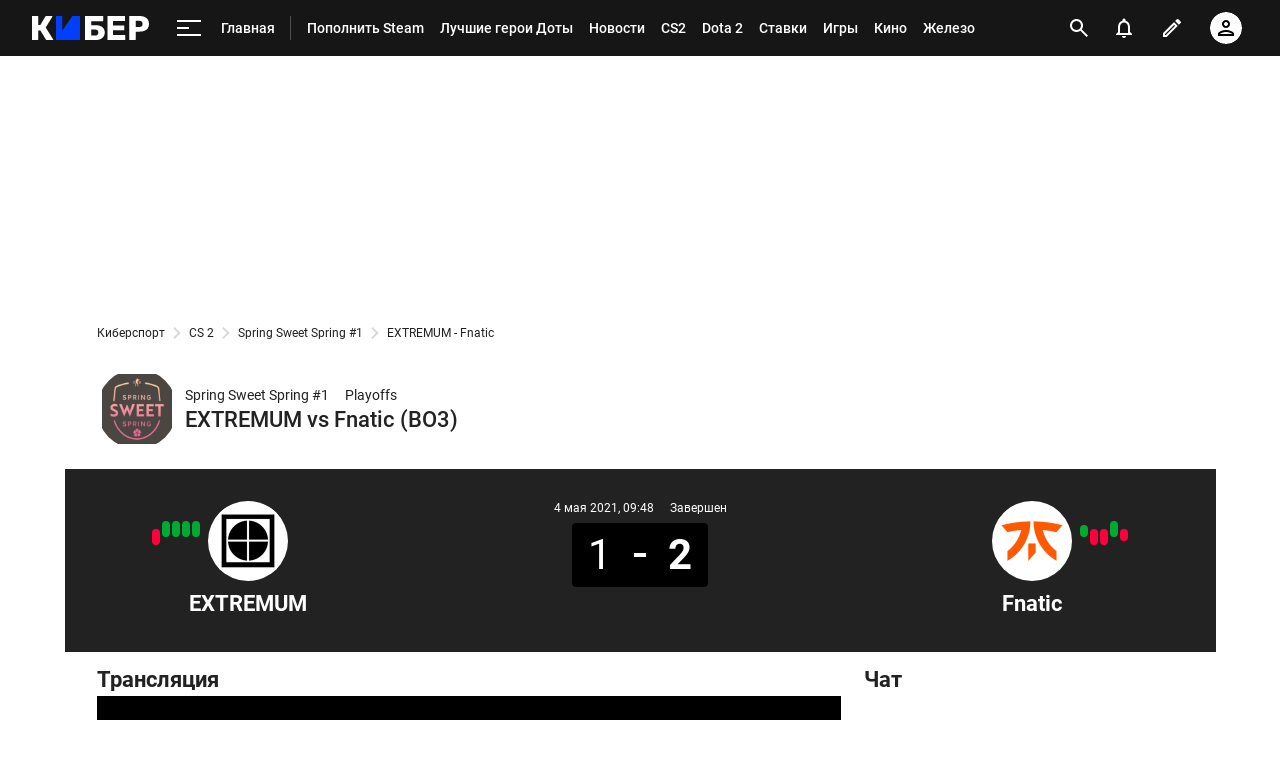

--- FILE ---
content_type: text/css
request_url: https://senoval.cdn.sports.ru/star/public/main-a1d9416c.css
body_size: 2029
content:
.team-overall__info[data-v-d57da3d8]{display:flex;align-items:center;justify-content:space-between;margin-top:16px;margin-top:var(--ui-margin-xs, 16px)}.team-overall__team[data-v-d57da3d8]{display:flex;align-items:center}.team-overall__team-icon[data-v-d57da3d8]{border:1px solid #d8d8d8;border:1px solid var(--sports-grey-100, #d8d8d8)}.team-overall__team-name[data-v-d57da3d8]{padding:8px;padding:var(--ui-padding-xs, 8px);font-size:14px;font-weight:500;line-height:24px}.team-overall__team-stats[data-v-d57da3d8]{display:flex}.team-overall__stat-item[data-v-d57da3d8]{display:flex;align-items:center;margin-left:20px}.team-overall__stat-icon[data-v-d57da3d8]{width:16px;height:16px}.team-overall__stat-value[data-v-d57da3d8]{margin-left:8px;margin-left:var(--ui-margin-3xs, 8px);color:#222;color:var(--sports-grey-900, #222);font-size:12px;font-weight:500}@media screen and (max-width: 1151px){.team-overall__team-name[data-v-d57da3d8]{display:none}}.round-item[data-v-41bfbfbf]{height:56px;flex-basis:0%;flex-grow:1;flex-shrink:1;background-color:#f4f4f4;background-color:var(--sports-yellow-50, #f4f4f4)}.round-item__inner[data-v-41bfbfbf]{position:relative;display:flex;height:100%;align-items:center;justify-content:center}.round-item__inner[data-v-41bfbfbf]:before{position:absolute;display:none;width:100%;height:2px;content:""}.round-item__icon[data-v-41bfbfbf]{width:20px;height:20px}.round-item--side-ct .round-item__inner[data-v-41bfbfbf]:before{background-color:#00a0f0;background-color:var(--sports-cyan-A700, #00a0f0)}.round-item--side-ct .round-item__icon[data-v-41bfbfbf]{color:#00a0f0;color:var(--sports-cyan-A700, #00a0f0)}.round-item--side-t .round-item__inner[data-v-41bfbfbf]:before{background-color:#ffc300;background-color:var(--sports-yellow-A700, #ffc300)}.round-item--side-t .round-item__icon[data-v-41bfbfbf]{color:#ffc300;color:var(--sports-yellow-A700, #ffc300)}.round-item--position-top .round-item__inner[data-v-41bfbfbf]:before{top:0}.round-item--position-bottom .round-item__inner[data-v-41bfbfbf]:before{bottom:0}.round-item--has-outcome .round-item__inner[data-v-41bfbfbf]:before{display:block}.round-item--position-top.round-item--side-ct .round-item__inner[data-v-41bfbfbf],.round-item--position-bottom.round-item--side-t .round-item__inner[data-v-41bfbfbf]{margin-right:5px}.round-item--position-top.round-item--side-t .round-item__inner[data-v-41bfbfbf],.round-item--position-bottom.round-item--side-ct .round-item__inner[data-v-41bfbfbf]{margin-left:5px}.rounds-history__maps-wrap[data-v-43f024d1]{position:relative;margin-top:-5px;overflow-x:auto}.rounds-history__maps[data-v-43f024d1]{position:relative;min-width:744px;margin-top:21px}.rounds-history__map[data-v-43f024d1]{display:flex;margin-bottom:2px}.rounds-history__map-side[data-v-43f024d1]{display:flex;width:50%}.rounds-history__map-side[data-v-43f024d1]:first-child{padding-right:1px}.rounds-history__map-side[data-v-43f024d1]:last-child{padding-left:1px}.rounds-history__change-side[data-v-43f024d1]{position:absolute;top:-23px;display:flex;width:100%;justify-content:center}.rounds-history__change-side-label[data-v-43f024d1]{position:relative;color:#222;color:var(--sports-grey-900, #222);font-size:12px;font-weight:500;text-transform:uppercase}.rounds-history__change-side-label[data-v-43f024d1]:before,.rounds-history__change-side-label[data-v-43f024d1]:after{position:absolute;left:50%;display:block;width:0;height:0;border-style:solid;content:"";transform:translate(-50%)}.rounds-history__change-side-label[data-v-43f024d1]:before{top:23px;border-width:7px;border-color:#fff transparent transparent transparent}.rounds-history__change-side-label[data-v-43f024d1]:after{top:23px;border-width:4px;border-color:#222 transparent transparent transparent;border-color:var(--sports-grey-900, #222) transparent transparent transparent}@media screen and (max-width: 1151px){.rounds-history__content[data-v-43f024d1]{margin-right:8px;margin-right:var(--ui-margin-3xs, 8px);margin-left:8px;margin-left:var(--ui-margin-3xs, 8px)}.rounds-history__maps-wrap[data-v-43f024d1]{margin-right:-8px;margin-left:-8px}}@media screen and (max-width: 744px){.rounds-history__maps[data-v-43f024d1]{margin-top:30px}}.map-stat__table-head{display:flex;padding:4px 4px 4px 0;color:#7f7f7f;color:var(--sports-grey-500, #7f7f7f);font-size:14px;font-weight:500}.map-stat__table-row{display:flex;align-items:center;padding:4px 4px 4px 0;color:#000;color:var(--sports-black, #000);font-size:14px}.map-stat__table-row:nth-child(2n){background-color:#f4f4f4;background-color:var(--sports-yellow-50, #f4f4f4)}.map-stat__avatar{position:relative;width:40px;height:40px;margin-right:16px;margin-right:var(--ui-margin-xs, 16px)}.map-stat__avatar svg{width:40px;height:40px;fill:#d8d8d8;fill:var(--sports-grey-100, #d8d8d8)}.map-stat__avatar img{width:40px;height:40px}.map-stat__level{position:absolute;right:0;bottom:0;width:16px;height:16px;background-color:#000;background-color:var(--sports-black, #000);color:#fff;font-size:12px;text-align:center}.map-stat__name{width:100px;flex-grow:1;flex-shrink:1;font-weight:500;white-space:nowrap}.map-stat__name-block,.map-stat__player{display:flex;overflow:hidden;flex-direction:row;flex-grow:1;flex-shrink:1;justify-content:space-between}.map-stat__player{align-items:center}.map-stat__role{padding-right:16px;padding-right:var(--ui-padding-md, 16px)}.map-stat__kda,.map-stat__kills,.map-stat__deaths,.map-stat__assists,.map-stat__diff{width:40px;text-align:center}.map-stat__farm{width:88px;text-align:center}.map-stat__experience{width:60px;text-align:center}.map-stat__items{width:264px;padding-left:8px;padding-left:var(--ui-padding-xs, 8px);text-align:left}.map-stat__inventory,.map-stat__backpack{display:flex}.map-stat__inventory-item{overflow:hidden;width:40px;height:32px;margin-right:4px;margin-right:var(--ui-margin-4xs, 4px);margin-bottom:4px;margin-bottom:var(--ui-margin-4xs, 4px);border-radius:2px;border-radius:var(--ui-radius-2xs, 2px)}.map-stat__inventory-item img,.map-stat__inventory-item svg{width:40px;height:32px}.map-stat__neutral-item{display:none;width:32px;height:32px}.map-stat__neutral-item img,.map-stat__neutral-item svg{width:32px;height:32px}.map-stat__backpack-item{overflow:hidden;width:40px;height:32px;margin-right:4px;margin-right:var(--ui-margin-4xs, 4px);border-radius:2px;border-radius:var(--ui-radius-2xs, 2px);-webkit-filter:grayscale(100%);filter:grayscale(100%)}.map-stat__backpack-item img,.map-stat__backpack-item svg{width:40px;height:32px}.map-stat__head{display:flex;align-items:center;justify-content:space-between}.map-stat__side-select{width:190px}.map-stat__tabs{display:none}.map-stat__team{display:flex;margin:12px 0}.map-stat__team-info{padding:8px}.map-stat__team-name{margin-bottom:4px;margin-bottom:var(--ui-margin-4xs, 4px);font-size:14px;font-weight:500}.map-stat__team-side{font-size:10px;font-weight:500}.map-stat__team-side--dire{color:#ff003c;color:var(--sports-red-a700, #ff003c)}.map-stat__team-side--radiant{color:#00c78b;color:var(--sports-primary-color, #00c78b)}.map-stat__adr,.map-stat__kast,.map-stat__rating{width:60px;text-align:center}@media screen and (max-width: 1151px){.map-stat--compact{padding:0 8px}.map-stat__kda,.map-stat__farm,.map-stat__experience,.map-stat__items{display:none}.map-stat__name-block{flex-direction:column}.map-stat__role{display:flex;flex-grow:1;flex-shrink:1;padding-right:4px;padding-right:var(--ui-padding-2xs, 4px)}.map-stat__table-head>.map-stat__role{display:none}.map-stat__table-head--kda .map-stat__kda,.map-stat__table-row--kda .map-stat__kda,.map-stat__table-head--kda .map-stat__kills,.map-stat__table-row--kda .map-stat__kills,.map-stat__table-head--kda .map-stat__deaths,.map-stat__table-row--kda .map-stat__deaths,.map-stat__table-head--kda .map-stat__assists,.map-stat__table-row--kda .map-stat__assists,.map-stat__table-head--kda .map-stat__diff,.map-stat__table-row--kda .map-stat__diff,.map-stat__table-head--experience .map-stat__experience,.map-stat__table-row--experience .map-stat__experience,.map-stat__table-head--farm .map-stat__farm,.map-stat__table-row--farm .map-stat__farm{display:flex;flex-grow:0;flex-shrink:0;justify-content:flex-end}.map-stat__table-head--items .map-stat__items,.map-stat__table-row--items .map-stat__items{display:flex;width:126px;flex-grow:0;flex-shrink:0;flex-wrap:wrap}.map-stat__inventory-item,.map-stat__backpack-item{width:17.5px;height:14px}.map-stat__inventory-item img,.map-stat__backpack-item img,.map-stat__inventory-item svg,.map-stat__backpack-item svg{width:17.5px;height:14px}.map-stat__neutral-item{width:14px;height:14px}.map-stat__neutral-item img,.map-stat__neutral-item svg{width:14px;height:14px}.map-stat__tabs{display:block}}@media screen and (max-width: 744px){.map-stat__adr,.map-stat__kast,.map-stat__rating{display:none}.map-stat__head{display:block}.map-stat__side-select{width:100%}}.common-online__maps[data-v-62d7269a]{padding-bottom:12px;padding-bottom:var(--ui-padding-sm, 12px)}.common-online__widget[data-v-62d7269a]{padding-bottom:32px;padding-bottom:var(--ui-padding-xl, 32px)}.common-online__stat-stub[data-v-62d7269a]{padding:12px 8px 32px}.common-online__widget-banner .ad-slot+.place-for-ad[data-v-62d7269a]{margin-bottom:32px;margin-bottom:var(--ui-margin-md, 32px)}.common-online__widget-banner .ad-slot--hidden+.place-for-ad[data-v-62d7269a]{margin-bottom:0}@media screen and (max-width: 1151px){.common-online__maps[data-v-62d7269a]{box-sizing:border-box;padding-left:12px;padding-left:var(--ui-padding-sm, 12px)}.common-online[data-v-62d7269a] .tabs__header-inner{padding-left:0}}


--- FILE ---
content_type: image/svg+xml
request_url: https://senoval.cdn.sports.ru/star/assets/flags/flag-NZL.svg
body_size: 680
content:
<?xml version="1.0" encoding="UTF-8"?>
<svg width="32px" height="24px" viewBox="0 0 32 24" version="1.1" xmlns="http://www.w3.org/2000/svg" xmlns:xlink="http://www.w3.org/1999/xlink">
    <defs>
        <polygon id="path-1" points="0 0 16 0 16 12 0 12"></polygon>
    </defs>
    <g id="Page-1" stroke="none" stroke-width="1" fill="none" fill-rule="evenodd">
        <g id="flags" transform="translate(-368.000000, -640.000000)">
            <g id="flag-1372" transform="translate(368.000000, 640.000000)">
                <rect id="flag-1323" fill="#000080" x="0" y="0" width="32" height="24"></rect>
                <polygon id="Star-7" fill="#FD1C29" points="28.5 9.32170291 27.572949 10 27.9 8.86334369 27 8.14589803 28.1291796 8.12170289 28.5 7 28.8708204 8.12170289 30 8.14589803 29.1 8.86334369 29.427051 10"></polygon>
                <polygon id="Star-7" fill="#FD1C29" points="20.5 11.3217029 19.572949 12 19.9 10.8633437 19 10.145898 20.1291796 10.1217029 20.5 9 20.8708204 10.1217029 22 10.145898 21.1 10.8633437 21.427051 12"></polygon>
                <polygon id="Star-7" fill="#FD1C29" points="22.5 19.3217029 21.572949 20 21.9 18.8633437 21 18.145898 22.1291796 18.1217029 22.5 17 22.8708204 18.1217029 24 18.145898 23.1 18.8633437 23.427051 20"></polygon>
                <polygon id="Star-7" fill="#FD1C29" points="23.5 5.32170291 22.572949 6 22.9 4.86334369 22 4.14589803 23.1291796 4.12170289 23.5 3 23.8708204 4.12170289 25 4.14589803 24.1 4.86334369 24.427051 6"></polygon>
                <g id="Rectangle-+-Rectangle-+-Combined-Shape-Mask">
                    <mask id="mask-2" fill="white">
                        <use xlink:href="#path-1"></use>
                    </mask>
                    <g id="Mask"></g>
                    <path d="M8.04307804,4.67979257 L16.4089897,-1.39839807 L17.5845603,0.219635917 L9.74437966,5.91586055 L18.2845572,12.1206627 L17.1089867,13.7386967 L8.04307804,7.15192853 L-1.02283062,13.7386967 L-2.19840112,12.1206627 L6.34177642,5.91586055 L-1.49840418,0.219635917 L-0.322833671,-1.39839807 L8.04307804,4.67979257 Z" id="Combined-Shape" stroke="#FFFFFF" fill="#FD1C29" mask="url(#mask-2)"></path>
                    <path d="M6.5,4.5 L6.5,-0.5 L9.5,-0.5 L9.5,4.5 L16.5,4.5 L16.5,7.5 L9.5,7.5 L9.5,12.5 L6.5,12.5 L6.5,7.5 L-0.5,7.5 L-0.5,4.5 L6.5,4.5 Z" id="Combined-Shape" stroke="#FFFFFF" fill="#FD1C29" mask="url(#mask-2)"></path>
                </g>
                <rect id="Rectangle" stroke-opacity="0.05" stroke="#000000" fill-opacity="0" fill="#FFFFFF" x="0.5" y="0.5" width="31" height="23"></rect>
            </g>
        </g>
    </g>
</svg>

--- FILE ---
content_type: application/javascript
request_url: https://senoval.cdn.sports.ru/star/public/index-f2fd2423.js
body_size: 8095
content:
import{hg as X,dY as v,dX as M,dV as z,dW as J}from"./template-2118100d.js";import{a as Q,S as N}from"./source-types-3c79a6ff.js";import{c as Z,d as ee,O as te}from"./match-fd0e135f.js";import{P as ne,T as ae,W as C,a as se,b as oe,q as E,R as re}from"./queries-74042f9a.js";import{a as ie}from"./match-teaser-dota2-14295d7f.js";import{s as k}from"./sortTeamStanding-1c49fff9.js";import{p as ce,a as $}from"./pickImageFields-e618b9ac.js";class le extends Error{constructor(t){const n=`unknown sport type "${t}"`;super(n),this.name="Not acceptable",this.statusCode=406,this.message=n,this.stack=new Error().stack}}const me={input:[],value:{type:ne.FAKE_PAIR}},ue=e=>e.reduce((t,n)=>Object.assign(t,{[n.id]:n}),{}),de=e=>e.reduce((t,n)=>{const{round:a,layer:s}=n;return t[a.id]?(t[a.id].pairs.push(n),t):Object.assign(t,{[a.id]:{...a,layer:s,pairs:[n]}})},{}),ge=e=>{const t=[];for(let n=0;n<e;n+=1)t.push([]);return t},Se=(e,t,n,a)=>{const s=n.pairs.filter((i,c)=>c<a&&i.input.length>0).sort((i,c)=>c.position-i.position)[0];if(!s)return 0;const o=s.input.map(i=>e[i]).sort((i,c)=>c.position-i.position)[0];return o?t[o.round.id].pairs.findIndex(({id:i})=>i===o.id)+1:0},pe=(e,t,n,a)=>{for(let s=a-1;s>0;s-=1)e[s].forEach((o,r)=>{if(!o.pairs.every(c=>c.input.length===0))for(let c=o.pairs.length-1;c>=0;c-=1)o.pairs[c].input.length===0&&e[s-1][r].pairs.splice(Se(t,n,o,c),0,me)});return e},he=(e,t,n)=>{const a=Object.values(t),s=ge(n);try{a.forEach(o=>{s[o.position]||(s[o.position]=[]),s[o.position][o.layer.position]={...o,pairs:o.pairs.sort((r,i)=>r.position-i.position)}})}catch(o){console.log("[SPORTS][Tournament Table] error while getting columns: ",o)}return pe(s,e,t,n)},G=({tree:e})=>{const{layers:t=[],pairs:n=[],countRounds:a,seriesMatchId:s}=e,o=ue(n),r=de(n),i=he(o,r,a);return i.length?{layers:t,columns:i,pairsById:o,roundsById:r,seriesMatchId:s}:null},w=e=>{if(!e||e.length===0)return null;const t=e[0];if(t&&t.outcomes){const{id:a,name:s,primaryColor:o,secondaryColor:r}=t.bookmaker,{url:i,team1:c,team2:l}=t.outcomes;return{bookmaker:{id:a,name:s,matchWidget:{url:i,primaryColor:o,secondaryColor:r}},outcomes:{team1:c,team2:l}}}return null},Y={GROUP_STAGE:"group",PLAYOFF_STAGE:"play_off",REGULAR_STAGE:"main"},Te="REGULAR_STAGE",ye="LIVE",fe=({id:e,type:t,matchStatus:n,hadPenalties:a,scheduledAt:s,links:o,winner:r,home:i,away:c,bettingOdds:l,seriesWinner:m,items:S})=>({id:e,type:t,matchStatus:n,hadPenalties:a,scheduledAt:s,links:o,winner:r,home:i,away:c,odds:w(l),seriesWinner:m,items:S?S.map(d=>({id:d.id,matchStatus:d.matchStatus,hadPenalties:d.hadPenalties,scheduledAt:d.scheduledAt,links:d.links,winner:d.winner,home:d.home,away:d.away,odds:w(d.bettingOdds)})):null}),Ee=({id:e,input:t,output:n,position:a,round:s,layer:o,value:r,placeNumber:i})=>({id:e,input:t,output:n,position:a,round:s,layer:o,title:i?`за ${i}-е место`:"",placeNumber:i||null,value:fe(r)}),_e=({countRounds:e,layers:t,pairs:n})=>({countRounds:e,layers:t,pairs:(n||[]).map(Ee)}),q=({name:e,type:t,active:n,rounds:a,tree:s})=>({name:e,type:t,analyticsValue:Y[t],active:n,rounds:a,tree:s?_e(s):null}),W=e=>{const t=((e==null?void 0:e.activeStages)||[]).filter(({type:a})=>[Te].includes(a));return t.length!==1?[]:t[0].rounds.every(({teamStanding:a})=>a&&a.total&&a.total.length)?(t[0].name=ye,t):[]},Ae=({id:e,season:t,teamStandingForTeam:n,tournamentRound:a={},away:s={team:{}},home:o={team:{}}})=>{const r=W(t);return{id:e,season:{id:t.id,teaser:t.teaser||null,tournament:t.tournament,teamStanding:{total:n},stages:[...r,...t.stages||[]].map(q)},home:o,away:s,tournamentRound:a}},ke=({football:{currentSeason:e},teamStandingForTeam:t,tournamentRound:n={},away:a={team:{}},home:s={team:{}}})=>{const[{id:o,tournament:r,stages:i=[],teaser:c=null}]=e,l=W(e);return{season:{id:o,teaser:c,tournament:r,teamStanding:{total:t},stages:[...l,...i].map(q)},home:s,away:a,tournamentRound:n}},Le="REGULAR_STAGE",be={"activePairId:set"(e,t){e.activePairId=t},"hockeyPairSeriesMatchesInfo:set"(e,t){e.hockeyPairSeriesMatchesInfo=t},"m:isLoading:set"(e,t=!1){e.isLoading=t},"m:seasonId:set"(e,{seasonId:t}){e.seasonId=t},"m:add:subscription"(e,{sub:t}){e.currentTournamentSubscriptions.push(t)},"m:resetTable"(e){e.updatedByLiveTable=!1},"m:matchInfo:set"(e,{matchInfo:t={},matchId:n}){var r,i,c;const{id:a,season:s={},tournamentRound:o={}}=t;if(e.id=n,e.seasonId=s.id,e.matchId=n,e.hasTournamentData=s.includesStandings,e.tournament=s.tournament,e.tournamentRound=o,e.isShowTree=(r=s.tournament)==null?void 0:r.isShowTree,(c=(i=s.teamStanding)==null?void 0:i.total)!=null&&c.length){const{total:l=[]}=s.teamStanding,m=l.find(h=>h.team.id===t.home.team.id),S=l.find(h=>h.team.id===t.away.team.id);e.currentTeams.home=m||t.home,e.currentTeams.away=S||t.away;const{teamStanding:d,byGroups:u,isByGroup:p}=k({standing:s.teamStanding,home:t.home,away:t.away})||{};e.teamStanding=d,e.byGroups=u,e.isByGroup=p}else e.currentTeams.home=t.home,e.currentTeams.away=t.away},"m:currentMatches:set"(e,{matchInfo:t}){const{season:{teaser:n}}=t,a={};[...(n==null?void 0:n.current)||[]].forEach(({id:s,status:o,home:r,away:i,links:{link:c}})=>{o==="LIVE"&&(a[r.team.id]={team1Score:r.score,team2Score:i.score,link:c,id:s},a[i.team.id]={team1Score:i.score,team2Score:r.score,link:c,id:s})}),e.currentMatches=a},"m:liveTable:update"(e,{matchInfo:t}){var c,l,m,S,d;if(!((l=(c=t==null?void 0:t.season)==null?void 0:c.teaser)!=null&&l.current)||!((m=t==null?void 0:t.season)!=null&&m.stages))return;if(!t.season.teaser.current.filter(({status:u})=>u==="LIVE").length){e.updatedByLiveTable=!1,e.stages=e.stages.filter(u=>u.name!=="LIVE");return}const a=t.season.stages.filter(({type:u})=>[Le].includes(u));if(a.length!==1)return;const s=a[0];if(!((S=s==null?void 0:s.teamStanding)!=null&&S.total)||!((d=s==null?void 0:s.teamStanding)!=null&&d.total.length))return;const o={type:s.type,name:"LIVE",analyticsValue:Y[s.type],active:s.active,tree:null,rounds:[{name:"Регулярный чемпионат",teamStanding:s.teamStanding?k({standing:s.teamStanding,home:e.currentTeams.home,away:e.currentTeams.away}):null}],substages:[]},r=e.stages.find(({name:u})=>u==="LIVE"),i=Math.max(...e.stages.map(({id:u})=>u))+1;r?(o.id=r.id,e.stages=[o,...e.stages.filter(({name:u})=>u!=="LIVE")]):(o.id=i,e.stages=[o,...e.stages]),e.updatedByLiveTable=!0},"m:stages:set"(e,{matchInfo:t}){if(!t||!t.season||!t.season.stages)return;const n=t.season.stages.map((a,s)=>({id:a.id||s,type:a.type,name:a.name,analyticsValue:a.analyticsValue,active:a.active,tree:a.tree?G({tree:a.tree}):null,rounds:(a.rounds||[]).map(o=>({name:o.name,teamStanding:o.teamStanding?k({standing:o.teamStanding,home:t.home,away:t.away}):null})),substages:(a.substages||[]).map(o=>({id:o.id,type:o.type,name:o.name,series:o.series.map(ie),tree:o.tree?G({tree:o.tree}):null,teamStanding:o.teamStanding?k({standing:o.teamStanding,home:t.home,away:t.away}):null,groupStandings:o.groupStandings?o.groupStandings:null}))}));e.stages=n.map(a=>({...a,substages:a.substages.filter(({tree:s,teamStanding:o,groupStandings:r})=>s||o||r)})).filter(({tree:a,rounds:s,substages:o})=>{const r=s.some(c=>c.teamStanding);return a&&Object.keys(a.pairsById).length&&Object.keys(a.roundsById).length||r||o.length})},"m:stages:filter"(e,t){const n=t.map(a=>a.toLowerCase());e.stages=e.stages.filter(({name:a})=>n.includes(a.toLowerCase()))},"m:hoveredTeamId:set"(e,{hoveredTeamId:t}){e.hoveredTeamId=t}},x={team:{id:ae,name:"TBA",logo:null}},U=({team:e,teamScore:t})=>({score:t,team:{id:e.id,name:e.name,logo:{desktop:e.desktop,mobile:e.mobile,original:e.original}}}),Oe=({id:e,hru:t,team1:n,team2:a,sportsType:s})=>!n||!a?null:`/${s.toLowerCase()}/match/${t||e}/`,Ie=(e,t)=>!e||!t||e.teamScore===t.teamScore?null:e.teamScore>t.teamScore?C.HOME:C.AWAY,Re=({id:e,hru:t,type:n,start:a,status:s,team1:o,team2:r,bettingOdds:i},c)=>({id:e,type:n,scheduledAt:X(a),links:{link:Oe({id:e,hru:t,team1:o,team2:r,sportsType:c})},winner:Ie(o,r),home:o?U(o):x,away:r?U(r):x,matchStatus:s,odds:w(i)}),Pe=(e,t)=>{const n=(e.pairs||[]).map(a=>Object.assign(a,{value:Re(a.value,t)}));return Object.assign(e,{pairs:n})},we=e=>e.map(t=>({...t,team:{...t.team,logo:{desktop:t.team.desktop,mobile:t.team.mobile,original:t.team.original}}})),H=(e,t)=>e.map(n=>({id:n.id,name:n.title,substages:n.substages.filter(({placements:a})=>a&&(a.type===Z||a.type===ee)).map(a=>({id:a.id,type:a.type,name:a.title,series:a.cyberSeries,groupStandings:a.placements.teamStandings?we(a.placements.teamStandings):null,tree:Pe(a.placements,t)}))})),ve=({series:{id:e,sportsType:t,team1:n,team2:a,league:{stages:s}}})=>({id:e,season:{id:"",tournament:{},stages:H(s,t)},home:n,away:a}),Me=({stages:e,sportType:t})=>({stages:H(e,t)}),R={WIN:"WIN",DRAW:"DRAW",LOSE:"LOSE"},P={SCORED:"SCORED",MISSED:"MISSED",EMPTY:"EMPTY"};function g(e,t){var n;return((n=e[t])==null?void 0:n.url)??""}function O(e){return e?{id:e==null?void 0:e.id,visibleName:e.lastName,links:{link:e.link},coverage:{career:1}}:null}function Ne(e){const t=[O(e.assistPlayer),O(e.secondAssistPlayer)].filter(n=>n);return t.length?t.length===1?t[0]:t:null}function Ce(e){var a;if(!e)return null;const t=e.filter(({type:s})=>s==="BULLIT");if(!t.length)return null;const n=t.filter(({value:s})=>(s==null?void 0:s.succeeded)===!0);return n!=null&&n.length?(a=n[0])==null?void 0:a.id:null}const j=(e,t)=>{var n,a;return((n=e.team)==null?void 0:n.id)===((a=t.team)==null?void 0:a.id)?"HOME":"AWAY"};function Ge({event:e,home:t}){const n=j(e,t);return{id:e==null?void 0:e.id,team:n,type:e.type,periodType:null,period:e.period,periodId:null,value:{time:null,matchTime:e.minute,matchTimeSecond:e.second,stoppageMin:null,matchClock:`${e.minute}:${ce(e.second)}`,team:n,methodScore:null,assist:Ne(e),goalScorer:O(e.player)}}}function xe(e){return e===!0?P.SCORED:e===!1?P.MISSED:P.EMPTY}function Ue({event:e,home:t,winnigBullit:n}){var s,o;const a=j(e==null?void 0:e.value,t);return{id:e==null?void 0:e.id,team:a,type:n===(e==null?void 0:e.id)?"PENALTY_SHOOTOUT":"BULLIT",periodType:null,period:e==null?void 0:e.period,periodId:null,value:{time:null,matchTime:Number.MAX_SAFE_INTEGER,stoppageMin:null,matchClock:null,team:a,methodScore:null,status:xe((s=e==null?void 0:e.value)==null?void 0:s.succeeded),assist:[{id:"Серия буллитов",visibleName:"Серия буллитов",links:{link:""},coverage:{career:1}}],goalScorer:O((o=e==null?void 0:e.value)==null?void 0:o.player)}}}const L={GOAL:Ge,BULLIT:Ue};function De(e,t){const n=Ce(e);return!e||!t||!t.team?[]:e.filter(a=>Object.keys(L).includes(a.type)).map(a=>{var s;return(s=L[a.type])==null?void 0:s.call(L,{event:a,home:t,winnigBullit:n})})}function Ve(e,t){if(!e||!(t!=null&&t.team))return[];const n=e.filter(({type:o})=>o==="BULLIT");if(!(n!=null&&n.length))return[];const a={type:"PENALTIES",homeScore:0,awayScore:0};return[e.reduce((o,r)=>{var i,c,l,m;return r.type!=="BULLIT"?a:((i=t.team)==null?void 0:i.id)===((c=r.team)==null?void 0:c.id)?(a.homeScore+=(l=r==null?void 0:r.value)==null?void 0:l.succeeded,a):(a.awayScore+=(m=r==null?void 0:r.value)==null?void 0:m.succeeded,a)},a)]}function K(e,t,n){var o,r;let a,s;return e===((o=t.team)==null?void 0:o.id)&&(a=t.score-n.score),e===((r=n.team)==null?void 0:r.id)&&(a=n.score-t.score),a===0?s=R.DRAW:a<0?s=R.LOSE:s=R.WIN,{pointsDiff:a,result:s}}function Be(e,t){return e.map(({id:n,scheduledAt:a,home:s,away:o,link:r})=>{var i,c;return{...K(t,s,o),match:{links:{link:r||""},id:n,scheduledAt:a,home:{score:s.score,penaltyScore:0,team:{id:(i=s.team)==null?void 0:i.id,name:s.team.name}},away:{score:o.score,penaltyScore:0,team:{id:(c=o.team)==null?void 0:c.id,name:o.team.name}}}}})}function D(e){const{team:t,lastGames:n}=e;return{xG:null,team:{coverage:{matches:1},svg:{main:""},name:t.name,id:t==null?void 0:t.id,lastFive:Be(n.matches,t==null?void 0:t.id),links:{link:(t==null?void 0:t.link)||""},logo:{desktop:g(t,"desktop"),desktop__2x:g(t,"desktop__2x"),mobile:g(t,"mobile"),mobile__2x:g(t,"mobile__2x"),original:g(t,"original")}}}}function mt(e){var m;const{scheduledAt:t,status:n,currentMinute:a,venue:s,period:o,home:r,away:i,events:c}=e.hockey.match;return{scheduledAt:t,status:n,dateOnly:!1,period:o,hasXG:!1,venue:{name:(s==null?void 0:s.name)||"",city:"",country:((m=s==null?void 0:s.country)==null?void 0:m.name)||""},home:D(r),away:D(i),periodScore:Ve(c,r),currentMinute:a,events:De(c,r),relatedMatch:null}}const V="SHOOTOUT",B="OVERTIME";function b(e,t){const n={homeScore:0,awayScore:0};if(!e||!e.length)return n;const a=e.find(s=>s.type===t);return a?{homeScore:a.homeScore,awayScore:a.awayScore}:n}function I(e,t){return e.map(({id:n,scheduledAt:a,home:s,away:o,season:r,periodScore:i,link:c})=>({...K(t,s,o),match:{season:r,links:{link:c||""},id:n,scheduledAt:a,home:{score:s.score,penaltyScore:b(i,V).homeScore,overtime:b(i,B).homeScore,team:{id:s.team.id,name:s.team.name,svg:{main:""},logo:{desktop:g(s.team,"desktop"),desktop__2x:g(s.team,"desktop__2x"),mobile:g(s.team,"mobile"),mobile__2x:g(s.team,"mobile__2x"),original:g(s.team,"original")}}},away:{score:o.score,penaltyScore:b(i,V).awayScore,overtime:b(i,B).awayScore,team:{id:o.team.id,svg:{main:""},name:o.team.name,logo:{desktop:g(o.team,"desktop"),desktop__2x:g(o.team,"desktop__2x"),mobile:g(o.team,"mobile"),mobile__2x:g(o.team,"mobile__2x"),original:g(o.team,"original")}}}}}))}const ut=e=>{var c,l,m,S,d,u;if(!e)return null;const{hockey:{match:t}}=e;if(!((c=t==null?void 0:t.home)!=null&&c.team)||!((l=t==null?void 0:t.away)!=null&&l.team))return null;const{home:{team:{id:n,name:a},lastGames:s},away:{team:{id:o,name:r},lastGames:i}}=t;return{home:{team:{id:n,name:a,svg:{main:""},logo:{desktop:g(t.home.team,"desktop"),desktop__2x:g(t.home.team,"desktop__2x"),mobile:g(t.home.team,"mobile"),mobile__2x:g(t.home.team,"mobile__2x"),original:g(t.home.team,"original")},hasNextMatches:((S=(m=t.home)==null?void 0:m.lastGames)==null?void 0:S.hasNext)||!1,lastFive:I(s.matches,n)}},away:{team:{id:o,name:r,svg:{main:""},logo:{desktop:g(t.away.team,"desktop"),desktop__2x:g(t.away.team,"desktop__2x"),mobile:g(t.away.team,"mobile"),mobile__2x:g(t.away.team,"mobile__2x"),original:g(t.away.team,"original")},hasNextMatches:((u=(d=t.away)==null?void 0:d.lastGames)==null?void 0:u.hasNext)||!1,lastFive:I(i.matches,o)}}}},dt=(e,t)=>{var r,i;if(!e)return null;const{hockey:{match:n}}=e;if(!n||!n[t])return null;const{[t]:{team:{id:a,name:s},lastGames:o}}=n;return{[t]:{team:{id:a,name:s,hasNextMatches:((i=(r=n[t])==null?void 0:r.lastGames)==null?void 0:i.hasNext)||!1,nextFive:I(o.matches,a)}}}},Fe="ПО КОНФЕРЕНЦИЯМ",$e="ПО ДИВИЗИОНАМ",Ye="conference",qe="division",We=[{name:Fe,analyticsValue:Ye},{name:$e,analyticsValue:qe}];function He(e,t){return e.map(n=>({current_outcome:"",rank:t?n.divisionRank:n.conferenceRank,played:n.matchesPlayed,goalsFor:n.goalsFor,goalsAgainst:n.goalsAgainst,goalDiff:n.goalsFor-n.goalsAgainst,win:n.wins,overtimeWins:n.overtimeWins,overtimeLosses:n.overtimeLosses,loss:n.loses,points:n.points,groupName:t?n.division:n.conference,name:t?n.division:n.conference,team:{id:n.team.id||"",coverage:{matches:""},colors:[{first:"",second:""}],name:n.team.name,links:{link:n.team.link},svg:{main:""},logo:$(n.team),lastFive:I(n.team.lastGames.matches,n.team.id)}}))}function je(e){const t={conferences:[],divisions:[]};return e.forEach(n=>{t.conferences.push(...n.teamStandings),t.divisions.push(...n.divisions.flatMap(a=>a.teamStandings))}),t}function Ke(e){return["CLOSED","LIVE","ENDED","CANCELLED"].includes(e)}function _(e,t){var n;return((n=e[t])==null?void 0:n.url)??""}const F=(e,t)=>e!=null&&e.team?{score:e.score,penaltyScore:t,team:{id:e.team.id,logo:{desktop:_(e.team,"desktop"),desktop__2x:_(e.team,"desktop__2x"),mobile:_(e.team,"mobile"),mobile__2x:_(e.team,"mobile__2x"),original:_(e.team,"original")}}}:{},Xe=e=>e!=null&&e.length?e.map(t=>{const n=(t.periodScore||[]).find(({type:o})=>o==="OVERTIME"),a=(n==null?void 0:n.homeScore)||0,s=(n==null?void 0:n.awayScore)||0;return{id:t.id,matchStatus:t.matchStatus,scheduledAt:t.scheduledAt,winner:t.winner??"",hadPenalties:a||s,links:{link:t.link},isWasted:Ke(t.matchStatus),home:F(t==null?void 0:t.home,a),away:F(t==null?void 0:t.away,s)}}):[],ze=({id:e,type:t,link:n,winner:a,team1:s,team2:o,team1Score:r,team2Score:i,matches:c})=>{var l,m,S,d,u,p;return{id:e,type:t??"hockeySeries",link:n,winner:a==="TEAM1"?"HOME":"AWAY",home:{team:{...s,logo:{desktop:((l=s.logotype)==null?void 0:l.url)??"",mobile:((m=s.logotype)==null?void 0:m.url)??"",original:((S=s.logotype)==null?void 0:S.url)??""}},score:r},away:{team:{...o,logo:{desktop:((d=o.logotype)==null?void 0:d.url)??"",mobile:((u=o.logotype)==null?void 0:u.url)??"",original:((p=o.logotype)==null?void 0:p.url)??""}},score:i},matches:Xe(c)}},Je=({id:e,input:t,output:n,position:a,tournamentPosition:s,round:o,layer:r,value:i,placeNumber:c})=>({id:e,input:t,output:n,position:a,round:o,tournamentPosition:s??null,layer:r,placeNumber:c||null,value:ze({...i})}),Qe=({countRounds:e,layers:t,pairs:n},a)=>({countRounds:e,layers:t,pairs:(n||[]).map(Je),seriesMatchId:a}),Ze={GROUP_STAGE:"group",PLAYOFF_STAGE:"play_off",REGULAR_STAGE:"main"},et=({name:e,type:t,active:n,rounds:a,tree:s,seriesMatchId:o})=>({name:e,type:t,analyticsValue:Ze[t],active:n,rounds:a,tree:s?Qe(s,o):null}),tt=({hockey:{season:e,match:t}})=>{const{id:n,tournament:a,ranking:s,tournamentRound:o={},away:r={team:{}},home:i={team:{}},isShowTree:c,tree:l,includesStandings:m}=e,{divisions:S,conferences:d}=je(s),u=t.home.team.id,p=t.away.team.id,h=t.id,A=We.map(({name:T,analyticsValue:y},f)=>({name:T,type:"REGULAR_STAGE",analyticsValue:y,active:!1,rounds:[{name:"Регулярный чемпионат",teamStanding:{total:He(f?S:d,f===1)}}]}));return c&&A.push(et({name:"Плей-офф",type:"PLAYOFF_STAGE",active:(l==null?void 0:l.pairs.find(T=>{var y;return(y=T.value)==null?void 0:y.matches.find(f=>f.id===h)}))!==void 0,tree:l,seriesMatchId:h})),{id:n,season:{id:n,includesStandings:m,tournament:{id:a.id,isShowTree:c,name:a.name,logo:$(a),svg:{main:""}},teamStanding:{total:null},stages:A},home:{team:{id:u,colors:[]}},away:{team:{id:p,colors:[]}},tournamentRound:o}},nt={matchEvent({seasonId:e}){return`
        {
            matchEvent(seasonId: "${e}", eventType: [UPDATE_TEAM_STANDING]) {
                event {
                    value {
                        ... on updateTeamStanding {
                            season {
                                ${se()}
                                stages {
                                    name
                                    type
                                    active
                                    ${oe()}
                                }
                            } 
                        }
                    }
                }
            }
        }`}},gt={namespaced:!0,state(){return{id:null,teamStanding:{},byGroups:{},currentTeams:{home:{},away:{}},currentMatches:{},tournament:{},matchId:null,seasonId:"",hasTournamentData:!1,stages:[],hoveredTeamId:null,tournamentRound:{},isLoading:!1,isShowTree:!1,currentTournamentSubscriptions:[],updatedByLiveTable:!1,activePairId:null,hockeyPairSeriesMatchesInfo:{}}},mutations:be,actions:{"matchInfo:get"({dispatch:e,rootState:t},{matchId:n,seasonId:a,sportType:s=M,source:o,route:r,geo:i,isSourceHru:c=!0,placementName:l="",enableSportsTree:m=t.tournamentTree.ENABLE_SPORTS_TREE,enableTeamStandingForTeam:S=!0,withOdds:d=!0}){var y,f;const{tournamentTree:{ENABLE_CYBER_TREE:u}}=t,p=u,h=((y=r==null?void 0:r.query)==null?void 0:y.hockeyMatchId)&&((f=r.query)==null?void 0:f.hockeySource),A=h?v:s,T={source:o,matchId:n};switch(h&&(T.matchId=r.query.hockeyMatchId,T.source=r.query.hockeySource),A){case J:case z:return e("matchInfoCyber:get",{matchId:n,source:o,enableCyberTree:p,sportType:s,isSourceHru:c});case M:return e("matchInfoFootball:get",{matchId:n,seasonId:a,source:o,enableSportsTree:m,geo:i,placementName:l,enableTeamStandingForTeam:S,withOdds:d});case v:return e("matchInfoHockey:get",T);default:return Promise.reject(new le(s))}},"matchInfoCyber:get"({commit:e},{matchId:t,source:n,enableCyberTree:a,sportType:s,isSourceHru:o}){if(!a)return Promise.resolve();switch(n){case N:case Q:return this.$gql.query(E.getTournamentStages({matchHru:t,sportType:s,isSourceHru:o})).then(({league:{stages:r}})=>{const c={season:{stages:Me({stages:r,sportType:s}).stages}};e("m:matchInfo:set",{matchInfo:c,matchId:t}),e("m:stages:set",{matchInfo:c,matchId:t})});default:return this.$gql.query(E.getCyberTree({matchId:t,sportType:s})).then(r=>{const i=ve(r);e("m:matchInfo:set",{matchInfo:i,matchId:t}),e("m:stages:set",{matchInfo:i,matchId:t})})}},"matchInfoFootball:get"({commit:e,state:t,rootState:n},{matchId:a,seasonId:s,source:o,enableSportsTree:r,geo:i="RU",placementName:c="",enableTeamStandingForTeam:l,withOdds:m}){if(t.isLoading)return Promise.resolve();e("m:isLoading:set",!0);const S=s?E.getTournamentStat({seasonId:s,enableSportsTree:r,geo:i,placementName:c,withOdds:m}):E.getFootballOnlineTournamentStat({matchId:a,source:o,enableSportsTree:r,geo:i,placementName:c,withOdds:m}),d=o===N?S:E.getSeasonStat({matchId:a,source:o,enableSportsTree:r,geo:i,enableTeamStandingForTeam:l,withOdds:m,placementName:te.FOOTBALL_TREE});return this.$gql.query(d).then(u=>{const p=s?ke(u):Ae(u);e("m:matchInfo:set",{matchInfo:p,matchId:a}),e("m:stages:set",{matchInfo:p,matchId:a}),e("m:currentMatches:set",{matchInfo:p,matchId:a}),e("m:seasonId:set",{seasonId:s??u.season.id}),e("m:isLoading:set",!1)})},"matchEvents:subscribe"({state:e,commit:t}){const{seasonId:n}=e,a=this.$gql.subscribe({query:nt.matchEvent({seasonId:n}),handler:s=>{var o,r,i,c;t("m:currentMatches:set",{matchInfo:(r=(o=s==null?void 0:s.matchEvent)==null?void 0:o.event)==null?void 0:r.value}),t("m:liveTable:update",{matchInfo:(c=(i=s==null?void 0:s.matchEvent)==null?void 0:i.event)==null?void 0:c.value})}});t("m:add:subscription",{sub:a})},"matchEvents:unsubscribe"({state:e,commit:t}){e.currentTournamentSubscriptions&&e.currentTournamentSubscriptions.forEach(n=>{this.$gql.unsubscribe(n)}),t("m:resetTable")},async"matchInfoHockey:get"({commit:e,state:t,rootState:n},{matchId:a,source:s}){if(t.isLoading)return Promise.resolve();e("m:isLoading:set",!0);try{const o=E.getHocketSeasonId({matchId:a,source:s}),i=(await this.$gql.query(o)).hockey.match.season.id,c=E.getHockeyOnlineTournamentStat({seasonId:i,matchId:a,source:s}),l=await this.$gql.query(c),m=tt(l);e("m:matchInfo:set",{matchInfo:m,matchId:a}),e("m:stages:set",{matchInfo:m,matchId:a})}catch(o){console.error("[SPORTS][TOURNAMENT_TABLE]: Error while getting data",o)}finally{e("m:isLoading:set",!1)}}},getters:{hasTeaserForRoundType(e){return e.tournamentRound.type===re.GROUP}}};export{le as U,dt as a,mt as b,ut as h,gt as t};


--- FILE ---
content_type: application/javascript
request_url: https://senoval.cdn.sports.ru/star/public/footer-5738bf47.js
body_size: 378
content:
import{dZ as n,ck as r,cu as c,cr as e,cF as i}from"./template-2118100d.js";const d={props:{matchCenterLink:{type:String,required:!0}},computed:{analyticsData(){return{"data-analytics-category":"online","data-analytics-name":"teaser","data-analytics-value":"schedule"}}}},u={class:"desktop-teaser__head"},p=["href"];function h(o,a,t,_,l,s){return r(),c("div",null,[e("div",u,[e("a",i({class:"desktop-teaser__title analyticsTrackClick",href:t.matchCenterLink},s.analyticsData),"РАСПИСАНИЕ МАТЧЕЙ",16,p),a[0]||(a[0]=e("svg",{class:"desktop-teaser__info-icon",width:"12",height:"12",viewBox:"0 0 12 12"},[e("path",{fill:"inherit","fill-rule":"evenodd",d:"M6 0a6 6 0 110 12A6 6 0 016 0zm0 1.333a4.667 4.667 0 100 9.334 4.667 4.667 0 000-9.334zM6 5c.368 0 .667.298.667.667v2.666a.667.667 0 01-1.334 0V5.667C5.333 5.298 5.632 5 6 5zm0-2a.667.667 0 110 1.333A.667.667 0 016 3z"})],-1)),a[1]||(a[1]=e("span",{class:"desktop-teaser__info"},"ВРЕМЯ МСК",-1))])])}const g=n(d,[["render",h]]);const y={props:{matchCenterLink:{type:String,required:!0}},computed:{analyticsData(){return{"data-analytics-category":"online","data-analytics-name":"teaser","data-analytics-value":"full_schedule"}}}},f={class:"desktop-teaser__footer"},k=["href"];function m(o,a,t,_,l,s){return r(),c("div",f,[e("a",i({class:"desktop-teaser__match-center-link analyticsTrackClick",href:t.matchCenterLink},s.analyticsData)," ПОЛНОЕ РАСПИСАНИЕ МАТЧЕЙ ",16,k)])}const $=n(y,[["render",m]]);export{g as T,$ as a};


--- FILE ---
content_type: application/javascript
request_url: https://senoval.cdn.sports.ru/star/public/constants-8b398867.js
body_size: 2251
content:
import{e3 as T,dW as n,dV as E,dX as C,dY as c}from"./template-2118100d.js";const U={POLLING_WIDGET:"https://z.cdn.adpool.bet/load?z=1445390760",MATCH_OF_THE_DAY:"https://ads.adfox.ru/313878/goLink?p1=codhn&p2=frfe&p5=kiajw&pr=%random%",MATCH_SUMMARY:"https://z.cdn.adpool.bet/load?z=1237765703",MATCH_TEASER:"https://z.cdn.adpool.bet/load?z=1557039555",MATCH_TEASER_MOBILE:"https://z.cdn.adpool.bet/load?z=1472019292",ONLINE_WIDGETS:"https://td.prism.bet/?tid=pr_a81b6_Esports_reg_cupis&C.ashx&btag=a_33894b_1006c_&affid=7481&siteid=33894&adid=1006&c="},K="BookmakerCoeffsMainTeaser",F="BookmakerCoeffsContentTeaser",W="BookmakerCoeffsTeaser",k="BookmakerCoeffsMatch",v="BookmakerCoeffsTournament",w="BookmakerCoeffsTag",V="betting",y={[T]:{onlineMatch:"ONLINE_MATCH",tournament:"CURRENT_TOURNAMENT",special:"SPECIAL_URL",matchOfTheDay:"CYBER_MATCHDAY",tagWorldCup:"WORLD_CUP",tagWorldCupOdds:"WORLD_CUP_ODDS",tagWorldCupPredict:"WORLD_CUP_PREDICT",tagWorldCupCalendar:"WORLD_CUP_CALENDAR",tagWorldCupTable:"WORLD_CUP_TABLE",tagEuro24:"EURO24_TAG",tagEuro24Odds:"EURO24_TAB_ODDS",tagEuro24Predict:"EURO24_TAB_PREDICT",tagEuro24Calendar:"EURO24_TAB_CALENDAR",tagEuro24Table:"EURO24_TAB_TABLE",tagEuro24PinMessage:"EURO24_PIN_MESSAGE",tagUcl24:"CL24_TAG",tagUcl24Odds:"CL24_TAB_ODDS",tagUcl24PinMessage:"CL24_PIN_MESSAGE",tagUcl24Predict:"CL24_TAB_PREDICT",tagUcl24Calendar:"CL24_TAB_CALENDAR"},[n]:{teaser:"CYBER_TEASER_DOTA",matchCenter:"CYBER_MATCH_CENTER_DOTA",polls:"CYBER_VOTING_DOTA"},[E]:{teaser:"CYBER_TEASER_CSGO",matchCenter:"CYBER_MATCH_CENTER_CSGO",polls:"CYBER_VOTING_CSGO"},[C]:{onlineMatch:"FACTOIDS_ONLINE_MATCH",onlineMatchOdds:"ONLINE_TAB_MATCH_ODDS",onlineTabOdds:"ONLINE_TAB_ODDS"},[c]:{onlineMatch:"FACTOIDS_ONLINE_MATCH_HOCKEY",onlineMatchOdds:"ONLINE_TAB_MATCH_ODDS_HOCKEY",onlineTabOdds:"ONLINE_TAB_ODDS_HOCKEY"}},z="ODDS_MAIN_GROUP",_="OddsTotalView",a="Odds1X2View",s="OddsDoubleChanceView",e="OddsBothToScoreView",t="OddsHandicapView",A="OddsIndividualTotalHomeView",o="OddsIndividualTotalAwayView",X={[a]:{headerColumns:[{name:"П1",isSortable:!0,value:"team1"},{name:"X",isSortable:!0,value:"draw"},{name:"П2",isSortable:!0,value:"team2"}],oddsLineName:"line1x2",oddsLineFields:["team1","draw","team2"]},[_]:{headerColumns:[{name:"Тотал",isSortable:!1,value:""},{name:"Б",isSortable:!0,value:"gt"},{name:"М",isSortable:!0,value:"lt"}],oddsLineName:"lineTotal",oddsLineFields:["gt","lt"]},[s]:{headerColumns:[{name:"1X",isSortable:!0,value:"team1"},{name:"X2",isSortable:!0,value:"team2"}],oddsLineName:"lineDoubleChance",oddsLineFields:["team1","team2"]},[e]:{headerColumns:[{name:"Да",isSortable:!0,value:"yesFactor"},{name:"Нет",isSortable:!0,value:"noFactor"}],oddsLineName:"lineBothToScore",oddsLineFields:["yesFactor","noFactor"]},[t]:{headerColumns:[{name:"Фора",isSortable:!1,value:""},{name:"Ф1",isSortable:!0,value:"team1"},{name:"Ф2",isSortable:!0,value:"team2"}],oddsLineName:"lineHandicap",oddsLineFields:["team1","team2"]},[A]:{headerColumns:[{name:"Тотал",isSortable:!1,value:""},{name:"Б",isSortable:!0,value:"gt"},{name:"М",isSortable:!0,value:"lt"}],oddsLineName:"lineIndividualTotal",oddsLineFields:["gt","lt"]},[o]:{headerColumns:[{name:"Тотал",isSortable:!1,value:""},{name:"Б",isSortable:!0,value:"gt"},{name:"М",isSortable:!0,value:"lt"}],oddsLineName:"lineIndividualTotal",oddsLineFields:["gt","lt"]}},x="ODDS_TABLE_VIEW_TYPE_FULL",Q="match-center",q="online",j="fantasy",J="fantasy-team",Z="fantasy-league",$="fantasy-tournament",__="predictor",a_="chat",s_="tags",S="team_logo_click",l="last_games_click",O="match_center_date_click",L="team_goal_player_click",i="show_more_stats_click",r="show_more_translations_click",N="coeffs_tab_change",d="match_about_entity_click",I="head_to_head_match_click",m="head_to_head_show_more",Y="news_post_click",R="more_news_click",u="news_tab_change",M="match_series_click",D="chat_button_toggle_click",P="send_message",h="report_chat_message",B="squads_change_tab",p="squads_player_click",e_="stat_players_team_switcher_click",t_="stat_players_to_player_click",A_="who_wins_click",H="last_games_match_click",b="more_last_games",o_="tournament_change_tab",T_="tournament_show_full_table",n_="tournament_team_click",f="block_in_viewport",g="live_score_click",E_={ANALYTICS_TEAM_LOGO_CLICK:S,ANALYTICS_LAST_GAMES_CLICK:l,ANALYTICS_MATCH_CENTER_DATE_CLICK:O,ANALYTICS_TEAM_GOAL_PLAYER_CLICK:L,ANALYTICS_SHOW_MORE_STATS_CLICK:i,ANALYTICS_SHOW_MORE_TRANSLATIONS_CLICK:r,ANALYTICS_COEFFS_TAB_CHANGE:N,ANALYTICS_MATCH_ABOUT_ENTITY_CLICK:d,ANALYTICS_HEAD_TO_HEAD_MATCH_CLICK:I,ANALYTICS_NEWS_POST_CLICK:Y,ANALYTICS_MORE_NEWS_CLICK:R,ANALYTICS_NEWS_TAB_CHANGE:u,ANALYTICS_MATCH_SERIES_CLICK:M,ANALYTICS_CHAT_BUTTON_TOGGLE_CLICK:D,ANALYTICS_SEND_MESSAGE:P,ANALYTICS_COMPLAIN_CHAT_MESSAGE:h,ANALYTICS_HEAD_TO_HEAD_SHOW_MORE:m,ANALYTICS_SQUADS_CHANGE_TAB:B,ANALYTICS_SQUADS_PLAYER_CLICK:p,ANALYTICS_LAST_GAMES_MATCH_CLICK:H,ANALYTICS_CLICK_MORE_GAMES_LAST_GAMES:b,ANALYTICS_BLOCK_IN_VIEWPORT:f,ANALYTICS_LIVE_SCORE_CLICK:g},C_={[a]:"1x2",[s]:"double_chance",[_]:"total",[e]:"both_scores",[A]:"ind_total_home",[t]:"fora",[o]:"ind_total_away"},c_={Коэффициенты:"coeffs",Турнир:"tournament",Матч:"match",Статистика:"statistic",Составы:"lineup"},S_={venue:"stadium",mainRef:"referee",assistants:"assistant_referee",videoAssistants:"var_referee",fourthAssistanse:"reserve_referee"},l_={match:"match",lineups:"lineup",odds:"coeffs",tournament:"tournament",stat:"statistic"},O_={all:"all",home:"team_1",away:"team_2",tournament:"tournament"},L_={news:"news",posts:"post"},i_={CLOSED:"played",LIVE:"live",NOT_STARTED:"future"},r_={formation:"scheme",list:"list",positions:"positions"},N_={special:"special",analyticsEvent:"analyticsEvent"},d_={healthCalendar:"health-calendar"},I_={"www.sports.ru":"ru","cyber.sports.ru":"cyber"},m_="lineups/";export{F as $,a_ as A,r as B,N as C,I_ as D,d as E,Y as F,R as G,u as H,I,m as J,B as K,m_ as L,p as M,H as N,y as O,b as P,f as Q,l_ as R,j as S,V as T,i_ as U,w as V,S_ as W,g as X,U as Y,W as Z,k as _,Q as a,K as a0,r_ as a1,O_ as a2,L_ as a3,X as a4,s as a5,_ as a6,e as a7,t as a8,A as a9,o as aa,z as ab,x as ac,C_ as ad,c_ as ae,v as af,q as b,J as c,Z as d,$ as e,__ as f,s_ as g,N_ as h,d_ as i,S as j,l as k,O as l,L as m,M as n,D as o,P as p,h as q,e_ as r,t_ as s,A_ as t,o_ as u,n_ as v,T_ as w,E_ as x,a as y,i as z};


--- FILE ---
content_type: application/javascript
request_url: https://senoval.cdn.sports.ru/star/public/paging-b70952ff.js
body_size: 899
content:
import{dZ as m,ck as u,cu as l,cv as _,ct as d,d$ as b,cR as o,cx as r,eI as c,eJ as g,cr as f,cB as k,cM as P,cF as x}from"./template-2118100d.js";const N={name:"PageButton",props:{isActive:{type:Boolean,default:!0},index:{type:Number,required:!0}},data(){return{active:0}}},M=["disabled"];function y(e,i,n,v,p,t){return u(),l("button",{class:"page-button",disabled:n.isActive,onClick:i[0]||(i[0]=a=>e.$emit("click"))},_(n.index),9,M)}const D=m(N,[["render",y]]);const I={name:"PagingControl",props:{isActive:{type:Boolean,default:!0},action:{type:String,required:!0}}},S=["disabled"];function C(e,i,n,v,p,t){return u(),l("button",{class:d(["paging-control",`paging-control__${n.action}`]),disabled:!n.isActive,onClick:i[0]||(i[0]=a=>e.$emit("click"))},null,10,S)}const T=m(I,[["render",C]]);const w={name:"Paging",emits:["changePage"],components:{PageButton:D,PagingControl:T},props:{pageNumber:{type:Number,required:!0},active:{type:Number,default:1},buttonsToShowDesktop:{type:Number,default:9},buttonsToShowMobile:{type:Number,default:5},isMini:{type:Boolean,default:!1}},computed:{isPrevious(){return this.active!==1},isNext(){return this.active!==this.pageNumber},middleOfVisisbleRangeDesktop(){return this.buttonsToShowDesktop/2},middleOfVisisbleRangeMobile(){return this.buttonsToShowMobile/2},minIndexDesktop(){return this.getMinIndex(this.middleOfVisisbleRangeDesktop,this.pagesToShowDesktop)},pagesToShowDesktop(){return this.getPagesToShow(this.buttonsToShowDesktop)},minIndexMobile(){return this.getMinIndex(this.middleOfVisisbleRangeMobile,this.buttonsToShowMobile)+1},maxIndexMobile(){const e=this.getPagesToShow(this.buttonsToShowMobile);return this.minIndexMobile+e-1}},methods:{changePage(e){this.$emit("changePage",e)},getMinIndex(e,i){if(this.active<e||this.pageNumber<=2)return 0;if(this.active>this.pageNumber-e){const n=this.pageNumber-i;return n<0?0:n}return this.active-Math.floor(e)-1},getPagesToShow(e){return this.pageNumber>e?e:this.pageNumber},getButtonClass(e){return e+this.minIndexDesktop<this.minIndexMobile||e+this.minIndexDesktop>this.maxIndexMobile?"paging__page--hide":""}}},B={class:"paging__page-list"};function V(e,i,n,v,p,t){const a=b("paging-control"),h=b("page-button");return u(),l("div",{class:d(["paging",{"paging--mini":n.isMini}])},[o(e.$slots,"first-page-control",c(g({isPrevious:t.isPrevious})),()=>[r(a,{"is-active":t.isPrevious,action:"first",onClick:i[0]||(i[0]=s=>t.changePage(1))},null,8,["is-active"])]),o(e.$slots,"previous-control",c(g({isPrevious:t.isPrevious,number:n.active})),()=>[r(a,{"is-active":t.isPrevious,action:"previous",onClick:i[1]||(i[1]=s=>t.changePage(n.active-1))},null,8,["is-active"])]),f("ul",B,[(u(!0),l(k,null,P(t.pagesToShowDesktop,s=>(u(),l("li",{key:s,class:d(["paging__page",t.getButtonClass(s)])},[o(e.$slots,"button",x({ref_for:!0},{number:s+t.minIndexDesktop,isActive:n.active===s+t.minIndexDesktop}),()=>[r(h,{"is-active":n.active===s+t.minIndexDesktop,index:s+t.minIndexDesktop,onClick:A=>t.changePage(s+t.minIndexDesktop)},null,8,["is-active","index","onClick"])])],2))),128))]),o(e.$slots,"next-control",c(g({isNext:t.isNext,number:n.active})),()=>[r(a,{"is-active":t.isNext,action:"next",onClick:i[2]||(i[2]=s=>t.changePage(n.active+1))},null,8,["is-active"])]),o(e.$slots,"last-page-control",c(g({isNext:t.isNext})),()=>[r(a,{"is-active":t.isNext,action:"last",onClick:i[3]||(i[3]=s=>t.changePage(n.pageNumber))},null,8,["is-active"])])],2)}const R=m(w,[["render",V]]);export{R as default};


--- FILE ---
content_type: application/javascript
request_url: https://senoval.cdn.sports.ru/star/public/set-observe-visibility-b46cdc51.js
body_size: -35
content:
import{o as c}from"./observeVisibility-8a8a2430.js";import{p as a}from"./track-analytics-42b76194.js";import{z as u,e as b}from"./ad-analytics-collect-69192dea.js";const s=c["observe-visibility"],l=Object.values(b),o={callback(t,e){if(t){if(l.includes(e.event)){u(e);return}a({...e})}},once:!0,intersection:{threshold:1}},r=t=>{const e={...t},i=n=>o.callback(n,t.value.payload);return e.value={...o,callback:i,...t.value},e},m={beforeMount(t,e,i){const n=r(e);return s.beforeMount(t,n,i)},unmounted(t){return s.unmounted(t)},updated(t,e,i){const n=r(e);return s.updated(t,n,i)}};export{m as s};
